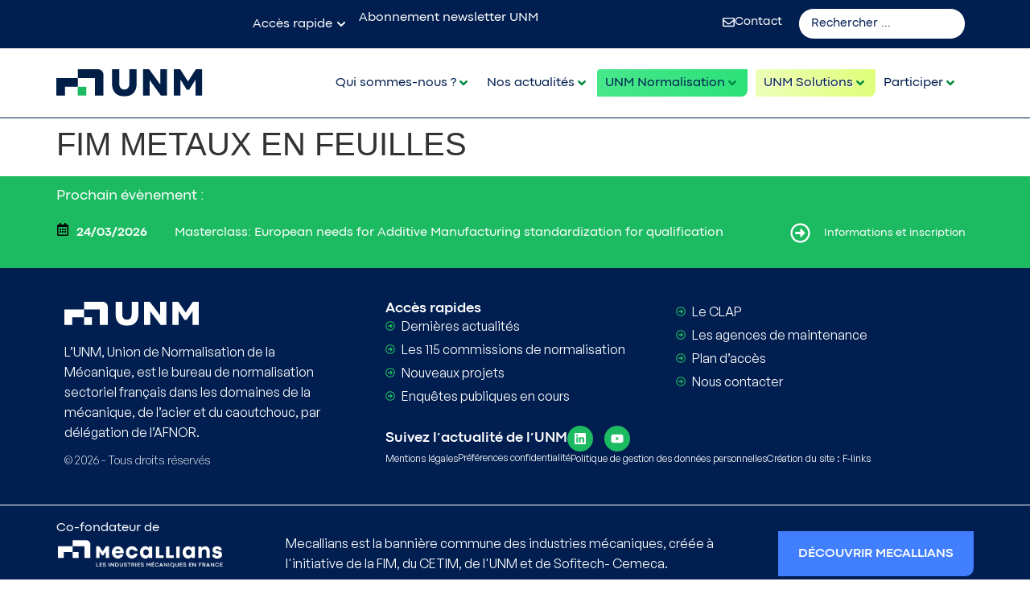

--- FILE ---
content_type: text/css
request_url: https://unm.fr/wp-content/uploads/elementor/css/post-4673.css?ver=1768399953
body_size: 1679
content:
.elementor-4673 .elementor-element.elementor-element-1bb114c{--display:flex;--flex-direction:column;--container-widget-width:100%;--container-widget-height:initial;--container-widget-flex-grow:0;--container-widget-align-self:initial;--flex-wrap-mobile:wrap;--gap:0px 0px;--row-gap:0px;--column-gap:0px;--padding-top:16px;--padding-bottom:8px;--padding-left:0px;--padding-right:0px;}.elementor-4673 .elementor-element.elementor-element-1bb114c:not(.elementor-motion-effects-element-type-background), .elementor-4673 .elementor-element.elementor-element-1bb114c > .elementor-motion-effects-container > .elementor-motion-effects-layer{background-color:var( --e-global-color-885e9ec );}.elementor-4673 .elementor-element.elementor-element-cff93bb{text-align:start;}.elementor-4673 .elementor-element.elementor-element-cff93bb .elementor-heading-title{font-family:"Codec Pro", Sans-serif;font-size:18px;font-weight:500;color:var( --e-global-color-609a8a2 );}.elementor-4673 .elementor-element.elementor-element-2e51f25 > .elementor-widget-container > .jet-listing-grid > .jet-listing-grid__items, .elementor-4673 .elementor-element.elementor-element-2e51f25 > .jet-listing-grid > .jet-listing-grid__items{--columns:1;}:is( .elementor-4673 .elementor-element.elementor-element-2e51f25 > .elementor-widget-container > .jet-listing-grid > .jet-listing-grid__items, .elementor-4673 .elementor-element.elementor-element-2e51f25 > .elementor-widget-container > .jet-listing-grid > .jet-listing-grid__slider > .jet-listing-grid__items > .slick-list > .slick-track, .elementor-4673 .elementor-element.elementor-element-2e51f25 > .elementor-widget-container > .jet-listing-grid > .jet-listing-grid__scroll-slider > .jet-listing-grid__items ) > .jet-listing-grid__item{padding-top:calc(0px / 2);padding-bottom:calc(0px / 2);}:is( .elementor-4673 .elementor-element.elementor-element-2e51f25 > .elementor-widget-container > .jet-listing-grid, .elementor-4673 .elementor-element.elementor-element-2e51f25 > .elementor-widget-container > .jet-listing-grid > .jet-listing-grid__slider, .elementor-4673 .elementor-element.elementor-element-2e51f25 > .elementor-widget-container > .jet-listing-grid > .jet-listing-grid__scroll-slider ) > .jet-listing-grid__items.grid-collapse-gap{margin-top:calc( 0px / -2);margin-bottom:calc( 0px / -2);}.elementor-4673 .elementor-element.elementor-element-2507772{--display:flex;--padding-top:2em;--padding-bottom:0em;--padding-left:2em;--padding-right:2em;}.elementor-4673 .elementor-element.elementor-element-2507772:not(.elementor-motion-effects-element-type-background), .elementor-4673 .elementor-element.elementor-element-2507772 > .elementor-motion-effects-container > .elementor-motion-effects-layer{background-color:var( --e-global-color-c25fd25 );}.elementor-4673 .elementor-element.elementor-element-502f201{--display:flex;--flex-direction:row;--container-widget-width:calc( ( 1 - var( --container-widget-flex-grow ) ) * 100% );--container-widget-height:100%;--container-widget-flex-grow:1;--container-widget-align-self:stretch;--flex-wrap-mobile:wrap;--align-items:flex-start;--gap:30px 30px;--row-gap:30px;--column-gap:30px;}.elementor-4673 .elementor-element.elementor-element-1ee2073{--display:flex;--flex-direction:column;--container-widget-width:100%;--container-widget-height:initial;--container-widget-flex-grow:0;--container-widget-align-self:initial;--flex-wrap-mobile:wrap;--gap:6px 6px;--row-gap:6px;--column-gap:6px;--padding-top:0em;--padding-bottom:0em;--padding-left:0em;--padding-right:2em;}.elementor-4673 .elementor-element.elementor-element-efa0090 > .elementor-widget-container{margin:0px 0px 20px 0px;}.elementor-4673 .elementor-element.elementor-element-efa0090{text-align:start;}.elementor-4673 .elementor-element.elementor-element-efa0090 img{width:167px;}.elementor-4673 .elementor-element.elementor-element-9b8816f > .elementor-widget-container{margin:0px 0px 15px 0px;}.elementor-4673 .elementor-element.elementor-element-9b8816f .elementor-heading-title{font-family:"General Sans", Sans-serif;font-size:16px;line-height:25px;color:var( --e-global-color-609a8a2 );}.elementor-4673 .elementor-element.elementor-element-3a07edd > .elementor-widget-container{margin:0em 0em 1em 0em;}.elementor-4673 .elementor-element.elementor-element-3a07edd .elementor-heading-title{font-family:"General Sans", Sans-serif;font-size:14px;font-weight:300;color:var( --e-global-color-609a8a2 );}.elementor-4673 .elementor-element.elementor-element-7446107{--display:flex;--flex-direction:row;--container-widget-width:initial;--container-widget-height:100%;--container-widget-flex-grow:1;--container-widget-align-self:stretch;--flex-wrap-mobile:wrap;--padding-top:0em;--padding-bottom:2em;--padding-left:0em;--padding-right:0em;}.elementor-4673 .elementor-element.elementor-element-d7c8df7{--display:flex;--flex-direction:column;--container-widget-width:100%;--container-widget-height:initial;--container-widget-flex-grow:0;--container-widget-align-self:initial;--flex-wrap-mobile:wrap;--gap:12px 12px;--row-gap:12px;--column-gap:12px;--padding-top:0px;--padding-bottom:0px;--padding-left:0px;--padding-right:0px;}.elementor-4673 .elementor-element.elementor-element-2a88185{--display:flex;--flex-direction:row;--container-widget-width:initial;--container-widget-height:100%;--container-widget-flex-grow:1;--container-widget-align-self:stretch;--flex-wrap-mobile:wrap;--padding-top:0em;--padding-bottom:2em;--padding-left:0em;--padding-right:0em;}.elementor-4673 .elementor-element.elementor-element-e711133{--display:flex;--flex-direction:column;--container-widget-width:100%;--container-widget-height:initial;--container-widget-flex-grow:0;--container-widget-align-self:initial;--flex-wrap-mobile:wrap;--gap:12px 12px;--row-gap:12px;--column-gap:12px;--padding-top:0px;--padding-bottom:0px;--padding-left:0px;--padding-right:0px;}.elementor-4673 .elementor-element.elementor-element-66550e3{--display:flex;--flex-direction:row;--container-widget-width:initial;--container-widget-height:100%;--container-widget-flex-grow:1;--container-widget-align-self:stretch;--flex-wrap-mobile:wrap;--gap:0px 0px;--row-gap:0px;--column-gap:0px;--padding-top:0px;--padding-bottom:0px;--padding-left:0px;--padding-right:0px;}.elementor-4673 .elementor-element.elementor-element-671ae08{--display:flex;--flex-direction:column;--container-widget-width:100%;--container-widget-height:initial;--container-widget-flex-grow:0;--container-widget-align-self:initial;--flex-wrap-mobile:wrap;--padding-top:0px;--padding-bottom:0px;--padding-left:0px;--padding-right:0px;}.elementor-4673 .elementor-element.elementor-element-f786467 .elementor-heading-title{font-family:"Codec Pro", Sans-serif;font-size:18px;font-weight:700;color:var( --e-global-color-609a8a2 );}.elementor-4673 .elementor-element.elementor-element-454d6d3 .elementor-icon-list-items:not(.elementor-inline-items) .elementor-icon-list-item:not(:last-child){padding-block-end:calc(5px/2);}.elementor-4673 .elementor-element.elementor-element-454d6d3 .elementor-icon-list-items:not(.elementor-inline-items) .elementor-icon-list-item:not(:first-child){margin-block-start:calc(5px/2);}.elementor-4673 .elementor-element.elementor-element-454d6d3 .elementor-icon-list-items.elementor-inline-items .elementor-icon-list-item{margin-inline:calc(5px/2);}.elementor-4673 .elementor-element.elementor-element-454d6d3 .elementor-icon-list-items.elementor-inline-items{margin-inline:calc(-5px/2);}.elementor-4673 .elementor-element.elementor-element-454d6d3 .elementor-icon-list-items.elementor-inline-items .elementor-icon-list-item:after{inset-inline-end:calc(-5px/2);}.elementor-4673 .elementor-element.elementor-element-454d6d3 .elementor-icon-list-icon i{color:var( --e-global-color-885e9ec );transition:color 0.3s;}.elementor-4673 .elementor-element.elementor-element-454d6d3 .elementor-icon-list-icon svg{fill:var( --e-global-color-885e9ec );transition:fill 0.3s;}.elementor-4673 .elementor-element.elementor-element-454d6d3{--e-icon-list-icon-size:12px;--icon-vertical-offset:0px;}.elementor-4673 .elementor-element.elementor-element-454d6d3 .elementor-icon-list-item > .elementor-icon-list-text, .elementor-4673 .elementor-element.elementor-element-454d6d3 .elementor-icon-list-item > a{font-family:"General Sans", Sans-serif;font-size:16px;}.elementor-4673 .elementor-element.elementor-element-454d6d3 .elementor-icon-list-text{color:var( --e-global-color-609a8a2 );transition:color 0.3s;}.elementor-4673 .elementor-element.elementor-element-c4db8b8{--display:flex;--flex-direction:column;--container-widget-width:100%;--container-widget-height:initial;--container-widget-flex-grow:0;--container-widget-align-self:initial;--flex-wrap-mobile:wrap;--padding-top:0px;--padding-bottom:0px;--padding-left:0px;--padding-right:0px;}.elementor-4673 .elementor-element.elementor-element-77acde9 .elementor-icon-list-items:not(.elementor-inline-items) .elementor-icon-list-item:not(:last-child){padding-block-end:calc(5px/2);}.elementor-4673 .elementor-element.elementor-element-77acde9 .elementor-icon-list-items:not(.elementor-inline-items) .elementor-icon-list-item:not(:first-child){margin-block-start:calc(5px/2);}.elementor-4673 .elementor-element.elementor-element-77acde9 .elementor-icon-list-items.elementor-inline-items .elementor-icon-list-item{margin-inline:calc(5px/2);}.elementor-4673 .elementor-element.elementor-element-77acde9 .elementor-icon-list-items.elementor-inline-items{margin-inline:calc(-5px/2);}.elementor-4673 .elementor-element.elementor-element-77acde9 .elementor-icon-list-items.elementor-inline-items .elementor-icon-list-item:after{inset-inline-end:calc(-5px/2);}.elementor-4673 .elementor-element.elementor-element-77acde9 .elementor-icon-list-icon i{color:var( --e-global-color-885e9ec );transition:color 0.3s;}.elementor-4673 .elementor-element.elementor-element-77acde9 .elementor-icon-list-icon svg{fill:var( --e-global-color-885e9ec );transition:fill 0.3s;}.elementor-4673 .elementor-element.elementor-element-77acde9{--e-icon-list-icon-size:12px;--icon-vertical-offset:0px;}.elementor-4673 .elementor-element.elementor-element-77acde9 .elementor-icon-list-item > .elementor-icon-list-text, .elementor-4673 .elementor-element.elementor-element-77acde9 .elementor-icon-list-item > a{font-family:"General Sans", Sans-serif;font-size:16px;}.elementor-4673 .elementor-element.elementor-element-77acde9 .elementor-icon-list-text{color:var( --e-global-color-609a8a2 );transition:color 0.3s;}.elementor-4673 .elementor-element.elementor-element-f4172ea{--display:flex;--flex-direction:row;--container-widget-width:calc( ( 1 - var( --container-widget-flex-grow ) ) * 100% );--container-widget-height:100%;--container-widget-flex-grow:1;--container-widget-align-self:stretch;--flex-wrap-mobile:wrap;--align-items:center;--margin-top:25px;--margin-bottom:0px;--margin-left:0px;--margin-right:0px;--padding-top:0px;--padding-bottom:0px;--padding-left:0px;--padding-right:0px;}.elementor-4673 .elementor-element.elementor-element-226dd43 .elementor-heading-title{font-family:"Codec Pro", Sans-serif;font-size:18px;font-weight:700;color:var( --e-global-color-609a8a2 );}.elementor-4673 .elementor-element.elementor-element-39fe0b1 .elementor-repeater-item-9870aec.elementor-social-icon{background-color:var( --e-global-color-885e9ec );}.elementor-4673 .elementor-element.elementor-element-39fe0b1 .elementor-repeater-item-9870aec.elementor-social-icon i{color:var( --e-global-color-609a8a2 );}.elementor-4673 .elementor-element.elementor-element-39fe0b1 .elementor-repeater-item-9870aec.elementor-social-icon svg{fill:var( --e-global-color-609a8a2 );}.elementor-4673 .elementor-element.elementor-element-39fe0b1 .elementor-repeater-item-da77d36.elementor-social-icon{background-color:var( --e-global-color-885e9ec );}.elementor-4673 .elementor-element.elementor-element-39fe0b1 .elementor-repeater-item-da77d36.elementor-social-icon i{color:var( --e-global-color-609a8a2 );}.elementor-4673 .elementor-element.elementor-element-39fe0b1 .elementor-repeater-item-da77d36.elementor-social-icon svg{fill:var( --e-global-color-609a8a2 );}.elementor-4673 .elementor-element.elementor-element-39fe0b1{--grid-template-columns:repeat(0, auto);--icon-size:16px;--grid-column-gap:10px;--grid-row-gap:0px;}.elementor-4673 .elementor-element.elementor-element-39fe0b1 .elementor-widget-container{text-align:right;}.elementor-4673 .elementor-element.elementor-element-9a75537{--display:flex;--flex-direction:row;--container-widget-width:initial;--container-widget-height:100%;--container-widget-flex-grow:1;--container-widget-align-self:stretch;--flex-wrap-mobile:wrap;--justify-content:space-between;--gap:0px 0px;--row-gap:0px;--column-gap:0px;--padding-top:0px;--padding-bottom:0px;--padding-left:0px;--padding-right:0px;}.elementor-4673 .elementor-element.elementor-element-1dc8442 .elementor-icon-list-items:not(.elementor-inline-items) .elementor-icon-list-item:not(:last-child){padding-block-end:calc(16px/2);}.elementor-4673 .elementor-element.elementor-element-1dc8442 .elementor-icon-list-items:not(.elementor-inline-items) .elementor-icon-list-item:not(:first-child){margin-block-start:calc(16px/2);}.elementor-4673 .elementor-element.elementor-element-1dc8442 .elementor-icon-list-items.elementor-inline-items .elementor-icon-list-item{margin-inline:calc(16px/2);}.elementor-4673 .elementor-element.elementor-element-1dc8442 .elementor-icon-list-items.elementor-inline-items{margin-inline:calc(-16px/2);}.elementor-4673 .elementor-element.elementor-element-1dc8442 .elementor-icon-list-items.elementor-inline-items .elementor-icon-list-item:after{inset-inline-end:calc(-16px/2);}.elementor-4673 .elementor-element.elementor-element-1dc8442 .elementor-icon-list-icon i{transition:color 0.3s;}.elementor-4673 .elementor-element.elementor-element-1dc8442 .elementor-icon-list-icon svg{transition:fill 0.3s;}.elementor-4673 .elementor-element.elementor-element-1dc8442{--e-icon-list-icon-size:14px;--icon-vertical-offset:0px;}.elementor-4673 .elementor-element.elementor-element-1dc8442 .elementor-icon-list-item > .elementor-icon-list-text, .elementor-4673 .elementor-element.elementor-element-1dc8442 .elementor-icon-list-item > a{font-family:"General Sans", Sans-serif;font-size:12px;font-weight:normal;}.elementor-4673 .elementor-element.elementor-element-1dc8442 .elementor-icon-list-text{color:var( --e-global-color-609a8a2 );transition:color 0.3s;}.elementor-4673 .elementor-element.elementor-element-4d7a0e5 .elementor-icon-list-items:not(.elementor-inline-items) .elementor-icon-list-item:not(:last-child){padding-block-end:calc(16px/2);}.elementor-4673 .elementor-element.elementor-element-4d7a0e5 .elementor-icon-list-items:not(.elementor-inline-items) .elementor-icon-list-item:not(:first-child){margin-block-start:calc(16px/2);}.elementor-4673 .elementor-element.elementor-element-4d7a0e5 .elementor-icon-list-items.elementor-inline-items .elementor-icon-list-item{margin-inline:calc(16px/2);}.elementor-4673 .elementor-element.elementor-element-4d7a0e5 .elementor-icon-list-items.elementor-inline-items{margin-inline:calc(-16px/2);}.elementor-4673 .elementor-element.elementor-element-4d7a0e5 .elementor-icon-list-items.elementor-inline-items .elementor-icon-list-item:after{inset-inline-end:calc(-16px/2);}.elementor-4673 .elementor-element.elementor-element-4d7a0e5 .elementor-icon-list-icon i{transition:color 0.3s;}.elementor-4673 .elementor-element.elementor-element-4d7a0e5 .elementor-icon-list-icon svg{transition:fill 0.3s;}.elementor-4673 .elementor-element.elementor-element-4d7a0e5{--e-icon-list-icon-size:14px;--icon-vertical-offset:0px;}.elementor-4673 .elementor-element.elementor-element-4d7a0e5 .elementor-icon-list-item > .elementor-icon-list-text, .elementor-4673 .elementor-element.elementor-element-4d7a0e5 .elementor-icon-list-item > a{font-family:"General Sans", Sans-serif;font-size:12px;font-weight:normal;}.elementor-4673 .elementor-element.elementor-element-4d7a0e5 .elementor-icon-list-text{color:var( --e-global-color-609a8a2 );transition:color 0.3s;}.elementor-4673 .elementor-element.elementor-element-2a8045a .elementor-icon-list-items:not(.elementor-inline-items) .elementor-icon-list-item:not(:last-child){padding-block-end:calc(16px/2);}.elementor-4673 .elementor-element.elementor-element-2a8045a .elementor-icon-list-items:not(.elementor-inline-items) .elementor-icon-list-item:not(:first-child){margin-block-start:calc(16px/2);}.elementor-4673 .elementor-element.elementor-element-2a8045a .elementor-icon-list-items.elementor-inline-items .elementor-icon-list-item{margin-inline:calc(16px/2);}.elementor-4673 .elementor-element.elementor-element-2a8045a .elementor-icon-list-items.elementor-inline-items{margin-inline:calc(-16px/2);}.elementor-4673 .elementor-element.elementor-element-2a8045a .elementor-icon-list-items.elementor-inline-items .elementor-icon-list-item:after{inset-inline-end:calc(-16px/2);}.elementor-4673 .elementor-element.elementor-element-2a8045a .elementor-icon-list-icon i{transition:color 0.3s;}.elementor-4673 .elementor-element.elementor-element-2a8045a .elementor-icon-list-icon svg{transition:fill 0.3s;}.elementor-4673 .elementor-element.elementor-element-2a8045a{--e-icon-list-icon-size:14px;--icon-vertical-offset:0px;}.elementor-4673 .elementor-element.elementor-element-2a8045a .elementor-icon-list-item > .elementor-icon-list-text, .elementor-4673 .elementor-element.elementor-element-2a8045a .elementor-icon-list-item > a{font-family:"General Sans", Sans-serif;font-size:12px;font-weight:normal;}.elementor-4673 .elementor-element.elementor-element-2a8045a .elementor-icon-list-text{color:var( --e-global-color-609a8a2 );transition:color 0.3s;}.elementor-4673 .elementor-element.elementor-element-2a8045a .elementor-icon-list-item:hover .elementor-icon-list-text{color:var( --e-global-color-885e9ec );}.elementor-4673 .elementor-element.elementor-element-f934739{--display:flex;--flex-direction:row;--container-widget-width:calc( ( 1 - var( --container-widget-flex-grow ) ) * 100% );--container-widget-height:100%;--container-widget-flex-grow:1;--container-widget-align-self:stretch;--flex-wrap-mobile:wrap;--align-items:center;border-style:solid;--border-style:solid;border-width:1px 0px 0px 0px;--border-top-width:1px;--border-right-width:0px;--border-bottom-width:0px;--border-left-width:0px;border-color:var( --e-global-color-609a8a2 );--border-color:var( --e-global-color-609a8a2 );--padding-top:20px;--padding-bottom:20px;--padding-left:0px;--padding-right:0px;}.elementor-4673 .elementor-element.elementor-element-f934739:not(.elementor-motion-effects-element-type-background), .elementor-4673 .elementor-element.elementor-element-f934739 > .elementor-motion-effects-container > .elementor-motion-effects-layer{background-color:var( --e-global-color-c25fd25 );}.elementor-4673 .elementor-element.elementor-element-57f22b9{--display:flex;--flex-direction:column;--container-widget-width:100%;--container-widget-height:initial;--container-widget-flex-grow:0;--container-widget-align-self:initial;--flex-wrap-mobile:wrap;--gap:10px 10px;--row-gap:10px;--column-gap:10px;--padding-top:0px;--padding-bottom:0px;--padding-left:0px;--padding-right:0px;}.elementor-4673 .elementor-element.elementor-element-4ae7b73 .elementor-heading-title{font-family:"Codec Pro", Sans-serif;font-size:16px;color:var( --e-global-color-609a8a2 );}.elementor-4673 .elementor-element.elementor-element-39cf0e3 > .elementor-widget-container{margin:-12px 0px 0px -20px;}.elementor-4673 .elementor-element.elementor-element-39cf0e3{text-align:start;}.elementor-4673 .elementor-element.elementor-element-39cf0e3 img{width:248px;}.elementor-4673 .elementor-element.elementor-element-0745d8e{--display:flex;--flex-direction:column;--container-widget-width:100%;--container-widget-height:initial;--container-widget-flex-grow:0;--container-widget-align-self:initial;--flex-wrap-mobile:wrap;--padding-top:0px;--padding-bottom:0px;--padding-left:0px;--padding-right:0px;}.elementor-4673 .elementor-element.elementor-element-4915c59 .elementor-heading-title{font-family:"General Sans", Sans-serif;font-size:16px;line-height:1.6em;color:var( --e-global-color-609a8a2 );}.elementor-4673 .elementor-element.elementor-element-2d1b8f3{--display:flex;--flex-direction:column;--container-widget-width:100%;--container-widget-height:initial;--container-widget-flex-grow:0;--container-widget-align-self:initial;--flex-wrap-mobile:wrap;--padding-top:0px;--padding-bottom:0px;--padding-left:0px;--padding-right:0px;}.elementor-4673 .elementor-element.elementor-element-5af3e5f .elementor-button{background-color:var( --e-global-color-50a9e71 );font-size:16px;font-weight:bold;text-transform:uppercase;fill:var( --e-global-color-609a8a2 );color:var( --e-global-color-609a8a2 );border-radius:0px 0px 10px 0px;padding:20px 25px 20px 25px;}.elementor-4673 .elementor-element.elementor-element-5af3e5f .elementor-button:hover, .elementor-4673 .elementor-element.elementor-element-5af3e5f .elementor-button:focus{background-color:var( --e-global-color-50a9e71 );}.elementor-theme-builder-content-area{height:400px;}.elementor-location-header:before, .elementor-location-footer:before{content:"";display:table;clear:both;}@media(max-width:1024px){.elementor-4673 .elementor-element.elementor-element-f934739{--padding-top:2em;--padding-bottom:2em;--padding-left:2em;--padding-right:2em;}}@media(max-width:767px){.elementor-4673 .elementor-element.elementor-element-1bb114c{--padding-top:1em;--padding-bottom:0em;--padding-left:2em;--padding-right:2em;}.elementor-4673 .elementor-element.elementor-element-502f201{--padding-top:0px;--padding-bottom:0px;--padding-left:0px;--padding-right:0px;}.elementor-4673 .elementor-element.elementor-element-39cf0e3 img{width:314px;}}@media(min-width:768px){.elementor-4673 .elementor-element.elementor-element-1ee2073{--width:33%;}.elementor-4673 .elementor-element.elementor-element-7446107{--width:3%;}.elementor-4673 .elementor-element.elementor-element-d7c8df7{--width:100%;}.elementor-4673 .elementor-element.elementor-element-2a88185{--width:65%;}.elementor-4673 .elementor-element.elementor-element-e711133{--width:100%;}.elementor-4673 .elementor-element.elementor-element-671ae08{--width:50%;}.elementor-4673 .elementor-element.elementor-element-c4db8b8{--width:50%;}.elementor-4673 .elementor-element.elementor-element-9a75537{--width:100%;}.elementor-4673 .elementor-element.elementor-element-57f22b9{--width:25%;}.elementor-4673 .elementor-element.elementor-element-0745d8e{--width:50%;}.elementor-4673 .elementor-element.elementor-element-2d1b8f3{--width:25%;}}/* Start custom CSS */#rcb-sc-link-change {
    color: #ffffff;
    font-size: 12px;
    font-family: 'General Sans';
    position: relative;
    top: -5px;
}/* End custom CSS */
/* Start Custom Fonts CSS */@font-face {
	font-family: 'General Sans';
	font-style: normal;
	font-weight: normal;
	font-display: auto;
	src: url('https://unm.fr/wp-content/uploads/2023/05/GeneralSans-Regular.ttf') format('truetype');
}
@font-face {
	font-family: 'General Sans';
	font-style: normal;
	font-weight: bold;
	font-display: auto;
	src: url('https://unm.fr/wp-content/uploads/2023/05/GeneralSans-Bold.ttf') format('truetype');
}
@font-face {
	font-family: 'General Sans';
	font-style: normal;
	font-weight: 200;
	font-display: auto;
	src: url('https://unm.fr/wp-content/uploads/2023/05/GeneralSans-Light.ttf') format('truetype');
}
/* End Custom Fonts CSS */

--- FILE ---
content_type: application/javascript
request_url: https://prism.app-us1.com/?a=69131852&u=https%3A%2F%2Funm.fr%2Fsyndicats%2Ffim-metaux-en-feuilles%2F
body_size: 124
content:
window.visitorGlobalObject=window.visitorGlobalObject||window.prismGlobalObject;window.visitorGlobalObject.setVisitorId('f42df3ba-79a0-4d33-8533-ed7d908695b2', '69131852');window.visitorGlobalObject.setWhitelistedServices('tracking', '69131852');